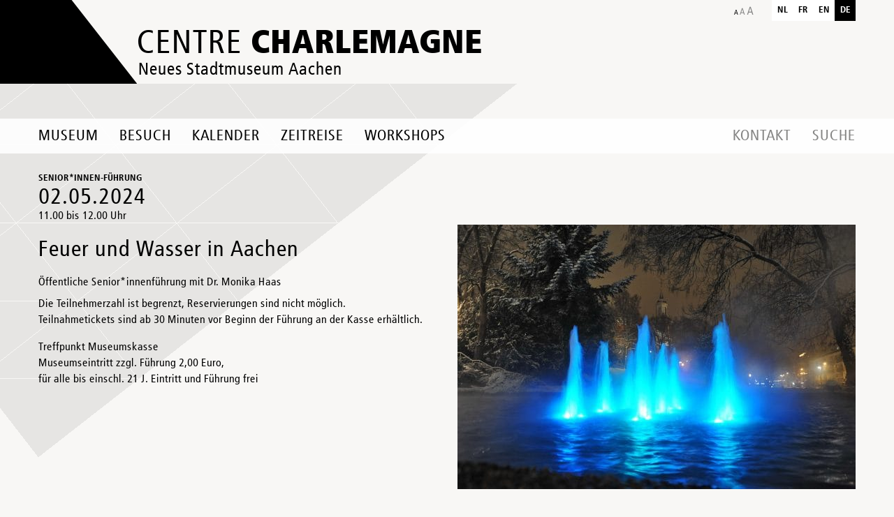

--- FILE ---
content_type: text/html; charset=UTF-8
request_url: https://centre-charlemagne.eu/termin/feuer-und-wasser-in-aachen-3/
body_size: 15465
content:
<!DOCTYPE html>
<!--[if IE 7]>
<html class="ie ie7" lang="de-DE">
<![endif]-->
<!--[if IE 8]>
<html class="ie ie8" lang="de-DE">
<![endif]-->
<!--[if !(IE 7) | !(IE 8) ]><!-->

<html lang="de-DE">
    <!--<![endif]-->
    <head>
        <meta charset="UTF-8">
        <meta name="viewport" content="width=device-width, initial-scale=1, minimum-scale=1, maximum-scale=1">
        <title>Feuer und Wasser in Aachen - Centre Charlemagne</title>
        <link rel="profile" href="http://gmpg.org/xfn/11">
		<style>
body.home #site-header #top-slideshow #slideshow-menu {
	top:150px !important;
	left:30px !important;
}
.page-id-3317 #slide-desc-0 {
	margin-left:5px !important;
	padding-left:15px !important;
}
</style>
        <link rel="pingback" href="https://centre-charlemagne.eu/xmlrpc.php">
        <!--[if lt IE 9]>
        <script src="https://centre-charlemagne.eu/wp-content/themes/route-charlemagne/js/html5.js"></script>
        <![endif]-->
        <link href="https://centre-charlemagne.eu/wp-content/themes/route-charlemagne/css/style.css?v=1.1" rel="stylesheet" type="text/css">
                <link rel='stylesheet' id='tribe-events-views-v2-bootstrap-datepicker-styles-css' href='https://centre-charlemagne.eu/wp-content/plugins/the-events-calendar/vendor/bootstrap-datepicker/css/bootstrap-datepicker.standalone.min.css?ver=6.15.13' type='text/css' media='all' />
<link rel='stylesheet' id='tec-variables-skeleton-css' href='https://centre-charlemagne.eu/wp-content/plugins/the-events-calendar/common/build/css/variables-skeleton.css?ver=6.10.1' type='text/css' media='all' />
<link rel='stylesheet' id='tribe-common-skeleton-style-css' href='https://centre-charlemagne.eu/wp-content/plugins/the-events-calendar/common/build/css/common-skeleton.css?ver=6.10.1' type='text/css' media='all' />
<link rel='stylesheet' id='tribe-tooltipster-css-css' href='https://centre-charlemagne.eu/wp-content/plugins/the-events-calendar/common/vendor/tooltipster/tooltipster.bundle.min.css?ver=6.10.1' type='text/css' media='all' />
<link rel='stylesheet' id='tribe-events-views-v2-skeleton-css' href='https://centre-charlemagne.eu/wp-content/plugins/the-events-calendar/build/css/views-skeleton.css?ver=6.15.13' type='text/css' media='all' />
<meta name='robots' content='index, follow, max-image-preview:large, max-snippet:-1, max-video-preview:-1' />
<link rel="alternate" hreflang="de-de" href="https://centre-charlemagne.eu/termin/feuer-und-wasser-in-aachen-3/" />
<link rel="alternate" hreflang="x-default" href="https://centre-charlemagne.eu/termin/feuer-und-wasser-in-aachen-3/" />

	<!-- This site is optimized with the Yoast SEO plugin v26.6 - https://yoast.com/wordpress/plugins/seo/ -->
	<link rel="canonical" href="https://centre-charlemagne.eu/termin/feuer-und-wasser-in-aachen-3/" />
	<meta property="og:locale" content="de_DE" />
	<meta property="og:type" content="article" />
	<meta property="og:title" content="Feuer und Wasser in Aachen - Centre Charlemagne" />
	<meta property="og:description" content="Öffentliche Senior*innenführung mit Dr. Monika Haas Die Teilnehmerzahl ist begrenzt, Reservierungen sind nicht möglich. Teilnahmetickets sind ab 30 Minuten vor Beginn der Führung an der Kasse erhältlich. Treffpunkt Museumskasse Museumseintritt [&hellip;]" />
	<meta property="og:url" content="https://centre-charlemagne.eu/termin/feuer-und-wasser-in-aachen-3/" />
	<meta property="og:site_name" content="Centre Charlemagne" />
	<meta property="og:image" content="https://centre-charlemagne.eu/wp-content/uploads/2020/03/Heiße-Quelle-Burtscheid-zoomer.jpg" />
	<meta property="og:image:width" content="1920" />
	<meta property="og:image:height" content="1277" />
	<meta property="og:image:type" content="image/jpeg" />
	<meta name="twitter:card" content="summary_large_image" />
	<meta name="twitter:label1" content="Geschätzte Lesezeit" />
	<meta name="twitter:data1" content="1 Minute" />
	<script type="application/ld+json" class="yoast-schema-graph">{"@context":"https://schema.org","@graph":[{"@type":"WebPage","@id":"https://centre-charlemagne.eu/termin/feuer-und-wasser-in-aachen-3/","url":"https://centre-charlemagne.eu/termin/feuer-und-wasser-in-aachen-3/","name":"Feuer und Wasser in Aachen - Centre Charlemagne","isPartOf":{"@id":"https://centre-charlemagne.eu/#website"},"primaryImageOfPage":{"@id":"https://centre-charlemagne.eu/termin/feuer-und-wasser-in-aachen-3/#primaryimage"},"image":{"@id":"https://centre-charlemagne.eu/termin/feuer-und-wasser-in-aachen-3/#primaryimage"},"thumbnailUrl":"https://centre-charlemagne.eu/wp-content/uploads/2020/03/Heiße-Quelle-Burtscheid-zoomer.jpg","datePublished":"2024-04-09T09:56:43+00:00","breadcrumb":{"@id":"https://centre-charlemagne.eu/termin/feuer-und-wasser-in-aachen-3/#breadcrumb"},"inLanguage":"de","potentialAction":[{"@type":"ReadAction","target":["https://centre-charlemagne.eu/termin/feuer-und-wasser-in-aachen-3/"]}]},{"@type":"ImageObject","inLanguage":"de","@id":"https://centre-charlemagne.eu/termin/feuer-und-wasser-in-aachen-3/#primaryimage","url":"https://centre-charlemagne.eu/wp-content/uploads/2020/03/Heiße-Quelle-Burtscheid-zoomer.jpg","contentUrl":"https://centre-charlemagne.eu/wp-content/uploads/2020/03/Heiße-Quelle-Burtscheid-zoomer.jpg","width":1920,"height":1277,"caption":"Die heißen Quellen in Aachen-Burtscheid zählen mit ihren 72 °C zu den heißesten Quellen Mitteleuropas."},{"@type":"BreadcrumbList","@id":"https://centre-charlemagne.eu/termin/feuer-und-wasser-in-aachen-3/#breadcrumb","itemListElement":[{"@type":"ListItem","position":1,"name":"Home","item":"https://centre-charlemagne.eu/"},{"@type":"ListItem","position":2,"name":"Veranstaltungen","item":"https://centre-charlemagne.eu/kalender/"},{"@type":"ListItem","position":3,"name":"Feuer und Wasser in Aachen"}]},{"@type":"WebSite","@id":"https://centre-charlemagne.eu/#website","url":"https://centre-charlemagne.eu/","name":"Centre Charlemagne","description":"Neues Stadtmuseum Aachen","potentialAction":[{"@type":"SearchAction","target":{"@type":"EntryPoint","urlTemplate":"https://centre-charlemagne.eu/?s={search_term_string}"},"query-input":{"@type":"PropertyValueSpecification","valueRequired":true,"valueName":"search_term_string"}}],"inLanguage":"de"},{"@type":"Event","name":"Feuer und Wasser in Aachen","description":"Öffentliche Senior*innenführung mit Dr. Monika Haas Die Teilnehmerzahl ist begrenzt, Reservierungen sind nicht möglich. Teilnahmetickets sind ab 30 Minuten vor Beginn der Führung an der Kasse erhältlich. Treffpunkt Museumskasse Museumseintritt [&hellip;]","image":{"@id":"https://centre-charlemagne.eu/termin/feuer-und-wasser-in-aachen-3/#primaryimage"},"url":"https://centre-charlemagne.eu/termin/feuer-und-wasser-in-aachen-3/","eventAttendanceMode":"https://schema.org/OfflineEventAttendanceMode","eventStatus":"https://schema.org/EventScheduled","startDate":"2024-05-02T11:00:00+02:00","endDate":"2024-05-02T12:00:00+02:00","location":{"@type":"Place","name":"Centre Charlemagne","description":"","url":"https://centre-charlemagne.eu/veranstaltungsort/centre-charlemagne/","address":{"@type":"PostalAddress","streetAddress":"Katschhof 1","addressLocality":"Aachen","postalCode":"52062 ","addressCountry":"Deutschland"},"telephone":"+49 241 432 4994","sameAs":""},"@id":"https://centre-charlemagne.eu/termin/feuer-und-wasser-in-aachen-3/#event","mainEntityOfPage":{"@id":"https://centre-charlemagne.eu/termin/feuer-und-wasser-in-aachen-3/"}}]}</script>
	<!-- / Yoast SEO plugin. -->


<link rel="alternate" type="application/rss+xml" title="Centre Charlemagne &raquo; Feed" href="https://centre-charlemagne.eu/feed/" />
<link rel="alternate" type="text/calendar" title="Centre Charlemagne &raquo; iCal Feed" href="https://centre-charlemagne.eu/kalender_old/?ical=1" />
<link rel="alternate" title="oEmbed (JSON)" type="application/json+oembed" href="https://centre-charlemagne.eu/wp-json/oembed/1.0/embed?url=https%3A%2F%2Fcentre-charlemagne.eu%2Ftermin%2Ffeuer-und-wasser-in-aachen-3%2F" />
<link rel="alternate" title="oEmbed (XML)" type="text/xml+oembed" href="https://centre-charlemagne.eu/wp-json/oembed/1.0/embed?url=https%3A%2F%2Fcentre-charlemagne.eu%2Ftermin%2Ffeuer-und-wasser-in-aachen-3%2F&#038;format=xml" />
<style id='wp-img-auto-sizes-contain-inline-css' type='text/css'>
img:is([sizes=auto i],[sizes^="auto," i]){contain-intrinsic-size:3000px 1500px}
/*# sourceURL=wp-img-auto-sizes-contain-inline-css */
</style>
<style id='wp-emoji-styles-inline-css' type='text/css'>

	img.wp-smiley, img.emoji {
		display: inline !important;
		border: none !important;
		box-shadow: none !important;
		height: 1em !important;
		width: 1em !important;
		margin: 0 0.07em !important;
		vertical-align: -0.1em !important;
		background: none !important;
		padding: 0 !important;
	}
/*# sourceURL=wp-emoji-styles-inline-css */
</style>
<link rel='stylesheet' id='wp-block-library-css' href='https://centre-charlemagne.eu/wp-includes/css/dist/block-library/style.min.css?ver=e6f4df62e86c366dbb380f6ae2b73cf6' type='text/css' media='all' />
<style id='global-styles-inline-css' type='text/css'>
:root{--wp--preset--aspect-ratio--square: 1;--wp--preset--aspect-ratio--4-3: 4/3;--wp--preset--aspect-ratio--3-4: 3/4;--wp--preset--aspect-ratio--3-2: 3/2;--wp--preset--aspect-ratio--2-3: 2/3;--wp--preset--aspect-ratio--16-9: 16/9;--wp--preset--aspect-ratio--9-16: 9/16;--wp--preset--color--black: #000000;--wp--preset--color--cyan-bluish-gray: #abb8c3;--wp--preset--color--white: #ffffff;--wp--preset--color--pale-pink: #f78da7;--wp--preset--color--vivid-red: #cf2e2e;--wp--preset--color--luminous-vivid-orange: #ff6900;--wp--preset--color--luminous-vivid-amber: #fcb900;--wp--preset--color--light-green-cyan: #7bdcb5;--wp--preset--color--vivid-green-cyan: #00d084;--wp--preset--color--pale-cyan-blue: #8ed1fc;--wp--preset--color--vivid-cyan-blue: #0693e3;--wp--preset--color--vivid-purple: #9b51e0;--wp--preset--gradient--vivid-cyan-blue-to-vivid-purple: linear-gradient(135deg,rgb(6,147,227) 0%,rgb(155,81,224) 100%);--wp--preset--gradient--light-green-cyan-to-vivid-green-cyan: linear-gradient(135deg,rgb(122,220,180) 0%,rgb(0,208,130) 100%);--wp--preset--gradient--luminous-vivid-amber-to-luminous-vivid-orange: linear-gradient(135deg,rgb(252,185,0) 0%,rgb(255,105,0) 100%);--wp--preset--gradient--luminous-vivid-orange-to-vivid-red: linear-gradient(135deg,rgb(255,105,0) 0%,rgb(207,46,46) 100%);--wp--preset--gradient--very-light-gray-to-cyan-bluish-gray: linear-gradient(135deg,rgb(238,238,238) 0%,rgb(169,184,195) 100%);--wp--preset--gradient--cool-to-warm-spectrum: linear-gradient(135deg,rgb(74,234,220) 0%,rgb(151,120,209) 20%,rgb(207,42,186) 40%,rgb(238,44,130) 60%,rgb(251,105,98) 80%,rgb(254,248,76) 100%);--wp--preset--gradient--blush-light-purple: linear-gradient(135deg,rgb(255,206,236) 0%,rgb(152,150,240) 100%);--wp--preset--gradient--blush-bordeaux: linear-gradient(135deg,rgb(254,205,165) 0%,rgb(254,45,45) 50%,rgb(107,0,62) 100%);--wp--preset--gradient--luminous-dusk: linear-gradient(135deg,rgb(255,203,112) 0%,rgb(199,81,192) 50%,rgb(65,88,208) 100%);--wp--preset--gradient--pale-ocean: linear-gradient(135deg,rgb(255,245,203) 0%,rgb(182,227,212) 50%,rgb(51,167,181) 100%);--wp--preset--gradient--electric-grass: linear-gradient(135deg,rgb(202,248,128) 0%,rgb(113,206,126) 100%);--wp--preset--gradient--midnight: linear-gradient(135deg,rgb(2,3,129) 0%,rgb(40,116,252) 100%);--wp--preset--font-size--small: 13px;--wp--preset--font-size--medium: 20px;--wp--preset--font-size--large: 36px;--wp--preset--font-size--x-large: 42px;--wp--preset--spacing--20: 0.44rem;--wp--preset--spacing--30: 0.67rem;--wp--preset--spacing--40: 1rem;--wp--preset--spacing--50: 1.5rem;--wp--preset--spacing--60: 2.25rem;--wp--preset--spacing--70: 3.38rem;--wp--preset--spacing--80: 5.06rem;--wp--preset--shadow--natural: 6px 6px 9px rgba(0, 0, 0, 0.2);--wp--preset--shadow--deep: 12px 12px 50px rgba(0, 0, 0, 0.4);--wp--preset--shadow--sharp: 6px 6px 0px rgba(0, 0, 0, 0.2);--wp--preset--shadow--outlined: 6px 6px 0px -3px rgb(255, 255, 255), 6px 6px rgb(0, 0, 0);--wp--preset--shadow--crisp: 6px 6px 0px rgb(0, 0, 0);}:where(.is-layout-flex){gap: 0.5em;}:where(.is-layout-grid){gap: 0.5em;}body .is-layout-flex{display: flex;}.is-layout-flex{flex-wrap: wrap;align-items: center;}.is-layout-flex > :is(*, div){margin: 0;}body .is-layout-grid{display: grid;}.is-layout-grid > :is(*, div){margin: 0;}:where(.wp-block-columns.is-layout-flex){gap: 2em;}:where(.wp-block-columns.is-layout-grid){gap: 2em;}:where(.wp-block-post-template.is-layout-flex){gap: 1.25em;}:where(.wp-block-post-template.is-layout-grid){gap: 1.25em;}.has-black-color{color: var(--wp--preset--color--black) !important;}.has-cyan-bluish-gray-color{color: var(--wp--preset--color--cyan-bluish-gray) !important;}.has-white-color{color: var(--wp--preset--color--white) !important;}.has-pale-pink-color{color: var(--wp--preset--color--pale-pink) !important;}.has-vivid-red-color{color: var(--wp--preset--color--vivid-red) !important;}.has-luminous-vivid-orange-color{color: var(--wp--preset--color--luminous-vivid-orange) !important;}.has-luminous-vivid-amber-color{color: var(--wp--preset--color--luminous-vivid-amber) !important;}.has-light-green-cyan-color{color: var(--wp--preset--color--light-green-cyan) !important;}.has-vivid-green-cyan-color{color: var(--wp--preset--color--vivid-green-cyan) !important;}.has-pale-cyan-blue-color{color: var(--wp--preset--color--pale-cyan-blue) !important;}.has-vivid-cyan-blue-color{color: var(--wp--preset--color--vivid-cyan-blue) !important;}.has-vivid-purple-color{color: var(--wp--preset--color--vivid-purple) !important;}.has-black-background-color{background-color: var(--wp--preset--color--black) !important;}.has-cyan-bluish-gray-background-color{background-color: var(--wp--preset--color--cyan-bluish-gray) !important;}.has-white-background-color{background-color: var(--wp--preset--color--white) !important;}.has-pale-pink-background-color{background-color: var(--wp--preset--color--pale-pink) !important;}.has-vivid-red-background-color{background-color: var(--wp--preset--color--vivid-red) !important;}.has-luminous-vivid-orange-background-color{background-color: var(--wp--preset--color--luminous-vivid-orange) !important;}.has-luminous-vivid-amber-background-color{background-color: var(--wp--preset--color--luminous-vivid-amber) !important;}.has-light-green-cyan-background-color{background-color: var(--wp--preset--color--light-green-cyan) !important;}.has-vivid-green-cyan-background-color{background-color: var(--wp--preset--color--vivid-green-cyan) !important;}.has-pale-cyan-blue-background-color{background-color: var(--wp--preset--color--pale-cyan-blue) !important;}.has-vivid-cyan-blue-background-color{background-color: var(--wp--preset--color--vivid-cyan-blue) !important;}.has-vivid-purple-background-color{background-color: var(--wp--preset--color--vivid-purple) !important;}.has-black-border-color{border-color: var(--wp--preset--color--black) !important;}.has-cyan-bluish-gray-border-color{border-color: var(--wp--preset--color--cyan-bluish-gray) !important;}.has-white-border-color{border-color: var(--wp--preset--color--white) !important;}.has-pale-pink-border-color{border-color: var(--wp--preset--color--pale-pink) !important;}.has-vivid-red-border-color{border-color: var(--wp--preset--color--vivid-red) !important;}.has-luminous-vivid-orange-border-color{border-color: var(--wp--preset--color--luminous-vivid-orange) !important;}.has-luminous-vivid-amber-border-color{border-color: var(--wp--preset--color--luminous-vivid-amber) !important;}.has-light-green-cyan-border-color{border-color: var(--wp--preset--color--light-green-cyan) !important;}.has-vivid-green-cyan-border-color{border-color: var(--wp--preset--color--vivid-green-cyan) !important;}.has-pale-cyan-blue-border-color{border-color: var(--wp--preset--color--pale-cyan-blue) !important;}.has-vivid-cyan-blue-border-color{border-color: var(--wp--preset--color--vivid-cyan-blue) !important;}.has-vivid-purple-border-color{border-color: var(--wp--preset--color--vivid-purple) !important;}.has-vivid-cyan-blue-to-vivid-purple-gradient-background{background: var(--wp--preset--gradient--vivid-cyan-blue-to-vivid-purple) !important;}.has-light-green-cyan-to-vivid-green-cyan-gradient-background{background: var(--wp--preset--gradient--light-green-cyan-to-vivid-green-cyan) !important;}.has-luminous-vivid-amber-to-luminous-vivid-orange-gradient-background{background: var(--wp--preset--gradient--luminous-vivid-amber-to-luminous-vivid-orange) !important;}.has-luminous-vivid-orange-to-vivid-red-gradient-background{background: var(--wp--preset--gradient--luminous-vivid-orange-to-vivid-red) !important;}.has-very-light-gray-to-cyan-bluish-gray-gradient-background{background: var(--wp--preset--gradient--very-light-gray-to-cyan-bluish-gray) !important;}.has-cool-to-warm-spectrum-gradient-background{background: var(--wp--preset--gradient--cool-to-warm-spectrum) !important;}.has-blush-light-purple-gradient-background{background: var(--wp--preset--gradient--blush-light-purple) !important;}.has-blush-bordeaux-gradient-background{background: var(--wp--preset--gradient--blush-bordeaux) !important;}.has-luminous-dusk-gradient-background{background: var(--wp--preset--gradient--luminous-dusk) !important;}.has-pale-ocean-gradient-background{background: var(--wp--preset--gradient--pale-ocean) !important;}.has-electric-grass-gradient-background{background: var(--wp--preset--gradient--electric-grass) !important;}.has-midnight-gradient-background{background: var(--wp--preset--gradient--midnight) !important;}.has-small-font-size{font-size: var(--wp--preset--font-size--small) !important;}.has-medium-font-size{font-size: var(--wp--preset--font-size--medium) !important;}.has-large-font-size{font-size: var(--wp--preset--font-size--large) !important;}.has-x-large-font-size{font-size: var(--wp--preset--font-size--x-large) !important;}
/*# sourceURL=global-styles-inline-css */
</style>

<style id='classic-theme-styles-inline-css' type='text/css'>
/*! This file is auto-generated */
.wp-block-button__link{color:#fff;background-color:#32373c;border-radius:9999px;box-shadow:none;text-decoration:none;padding:calc(.667em + 2px) calc(1.333em + 2px);font-size:1.125em}.wp-block-file__button{background:#32373c;color:#fff;text-decoration:none}
/*# sourceURL=/wp-includes/css/classic-themes.min.css */
</style>
<link rel='stylesheet' id='wpml-legacy-horizontal-list-0-css' href='https://centre-charlemagne.eu/wp-content/plugins/sitepress-multilingual-cms/templates/language-switchers/legacy-list-horizontal/style.min.css?ver=1' type='text/css' media='all' />
<style id='wpml-legacy-horizontal-list-0-inline-css' type='text/css'>
.wpml-ls-statics-shortcode_actions, .wpml-ls-statics-shortcode_actions .wpml-ls-sub-menu, .wpml-ls-statics-shortcode_actions a {border-color:#cdcdcd;}.wpml-ls-statics-shortcode_actions a, .wpml-ls-statics-shortcode_actions .wpml-ls-sub-menu a, .wpml-ls-statics-shortcode_actions .wpml-ls-sub-menu a:link, .wpml-ls-statics-shortcode_actions li:not(.wpml-ls-current-language) .wpml-ls-link, .wpml-ls-statics-shortcode_actions li:not(.wpml-ls-current-language) .wpml-ls-link:link {color:#444444;background-color:#ffffff;}.wpml-ls-statics-shortcode_actions .wpml-ls-sub-menu a:hover,.wpml-ls-statics-shortcode_actions .wpml-ls-sub-menu a:focus, .wpml-ls-statics-shortcode_actions .wpml-ls-sub-menu a:link:hover, .wpml-ls-statics-shortcode_actions .wpml-ls-sub-menu a:link:focus {color:#000000;background-color:#eeeeee;}.wpml-ls-statics-shortcode_actions .wpml-ls-current-language > a {color:#444444;background-color:#ffffff;}.wpml-ls-statics-shortcode_actions .wpml-ls-current-language:hover>a, .wpml-ls-statics-shortcode_actions .wpml-ls-current-language>a:focus {color:#000000;background-color:#eeeeee;}
/*# sourceURL=wpml-legacy-horizontal-list-0-inline-css */
</style>
<script type="text/javascript" src="https://centre-charlemagne.eu/wp-content/themes/route-charlemagne/js/jquery-1.10.2.min.js?ver=1.10.2" id="jquery-js"></script>
<script type="text/javascript" src="https://centre-charlemagne.eu/wp-content/plugins/the-events-calendar/common/build/js/tribe-common.js?ver=9c44e11f3503a33e9540" id="tribe-common-js"></script>
<script type="text/javascript" src="https://centre-charlemagne.eu/wp-content/plugins/the-events-calendar/build/js/views/breakpoints.js?ver=4208de2df2852e0b91ec" id="tribe-events-views-v2-breakpoints-js"></script>
<script type="text/javascript" src="https://centre-charlemagne.eu/wp-content/themes/route-charlemagne/js/jquery-ui.min.js?ver=1.11.4" id="jquery-ui-js"></script>
<script type="text/javascript" src="https://centre-charlemagne.eu/wp-content/themes/route-charlemagne/js/imagesloaded.pkgd.min.js?ver=3.1.4" id="imagesload-js"></script>
<link rel="https://api.w.org/" href="https://centre-charlemagne.eu/wp-json/" /><link rel="alternate" title="JSON" type="application/json" href="https://centre-charlemagne.eu/wp-json/wp/v2/tribe_events/11448" /><link rel='shortlink' href='https://centre-charlemagne.eu/?p=11448' />
<meta name="generator" content="WPML ver:4.8.6 stt:39,1,4,3;" />
<meta name="tec-api-version" content="v1"><meta name="tec-api-origin" content="https://centre-charlemagne.eu"><link rel="alternate" href="https://centre-charlemagne.eu/wp-json/tribe/events/v1/events/11448" /><link rel="icon" href="https://centre-charlemagne.eu/wp-content/uploads/2025/01/cropped-web-app-manifest-512x512-1-32x32.png" sizes="32x32" />
<link rel="icon" href="https://centre-charlemagne.eu/wp-content/uploads/2025/01/cropped-web-app-manifest-512x512-1-192x192.png" sizes="192x192" />
<link rel="apple-touch-icon" href="https://centre-charlemagne.eu/wp-content/uploads/2025/01/cropped-web-app-manifest-512x512-1-180x180.png" />
<meta name="msapplication-TileImage" content="https://centre-charlemagne.eu/wp-content/uploads/2025/01/cropped-web-app-manifest-512x512-1-270x270.png" />
        <!-- Copyright (c) 2000-2014 etracker GmbH. All rights reserved. -->
        <!-- This material may not be reproduced, displayed, modified or distributed -->
        <!-- without the express prior written permission of the copyright holder. -->
        <!-- etracker tracklet 4.0 -->
        <script type="text/javascript">
            //var et_pagename = "";
            //var et_areas = "";
            //var et_url = "";
            //var et_target = "";
            //var et_ilevel = 0;
            //var et_tval = "";
            //var et_cust = 0;
            //var et_tonr = "";
            //var et_tsale = 0;
            //var et_basket = "";
            //var et_lpage = "";
            //var et_trig = "";
            //var et_sub = "";
            //var et_se = "";
            //var et_tag = "";
        </script>
        <script id="_etLoader" type="text/javascript" charset="UTF-8" data-secure-code="u3g5Qs" src="//static.etracker.com/code/e.js"></script>
        <noscript><link rel="stylesheet" media="all" href="//www.etracker.de/cnt_css.php?et=u3g5Qs&amp;v=4.0&amp;java=n&amp;et_easy=0&amp;et_pagename=&amp;et_areas=&amp;et_ilevel=0&amp;et_target=,0,0,0&amp;et_lpage=0&amp;et_trig=0&amp;et_se=0&amp;et_cust=0&amp;et_basket=&amp;et_url=&amp;et_tag=&amp;et_sub=&amp;et_organisation=&amp;et_demographic=" /></noscript>
        <!-- etracker tracklet 4.0 end -->
    </head>
        <body class="wp-singular tribe_events-template-default single single-tribe_events postid-11448 wp-theme-route-charlemagne size-normal tribe-events-page-template tribe-no-js tribe-filter-live chrome events-single tribe-events-style-skeleton">
        <div id="site">
            <header id="site-header">
                <div id="header-top">
                    <div class="container">
                        <a href="https://centre-charlemagne.eu/" rel="home" id="logo">
                            <span class="title">Centre <strong>Charlemagne</strong></span>
                            <span class="desc">Neues Stadtmuseum Aachen</span>
                        </a>
                        <a href="javascript:void(0);" id="text-size"></a>
                        <ul id="lang-menu"><li><a class="flag nl" href="https://centre-charlemagne.eu/?lang=nl">nl</a></li><li><a class="flag fr" href="https://centre-charlemagne.eu/?lang=fr">fr</a></li><li><a class="flag en" href="https://centre-charlemagne.eu/?lang=en">en</a></li><li><span class="flag de">de</span></li></ul>                        <!-- LANG FAKE 
                        <ul id="lang-menu">
                            <li><span class="flag de">de</span></li>
                            <li>
                                <a class="flag en" href="javascript:void(0);">en</a>
                                <div class="cont gb">Website soon available in English</div>
                            </li>
                            <li>
                                <a class="flag fr" href="javascript:void(0);">fr</a>
                                <div class="cont fr">Site bientôt disponible en Français</div>
                            </li>
                            <li>
                                <a class="flag nl" href="javascript:void(0);">nl</a>
                                <div class="cont nl">Website binnenkort beschikbaar in het Nederlands</div>
                            </li>
                        </ul>-->

                    </div>
                    <nav id="navigation" class="">
                        <div class="container">
                            <a id="toggle-navigation" class="visible-phone">Navigation</a>
                            <a id="home-btn" href="https://centre-charlemagne.eu/" rel="home" class="hidden-phone"></a>
                            
                            <div id="main-menu" class="menu-main-menu-de-container"><ul id="menu-main-menu-de" class="menu"><li id="menu-item-7323" class="dropdown-3 menu-item menu-item-type-post_type menu-item-object-page menu-item-has-children menu-item-7323"><a href="https://centre-charlemagne.eu/museum/">Museum</a>
<ul class="sub-menu">
	<li id="menu-item-592" class="menu-item menu-item-type-post_type menu-item-object-page menu-item-592"><a href="https://centre-charlemagne.eu/museum/dauerausstellung/">Dauerausstellung</a></li>
	<li id="menu-item-590" class="exhibition_parent menu-item menu-item-type-post_type menu-item-object-page menu-item-590"><a href="https://centre-charlemagne.eu/museum/aktuelle-ausstellung/">Aktuelle Ausstellung</a></li>
	<li id="menu-item-7330" class="menu-item menu-item-type-post_type menu-item-object-page menu-item-7330"><a href="https://centre-charlemagne.eu/kommende-ausstellungen/">Kommende Ausstellungen</a></li>
	<li id="menu-item-591" class="menu-item menu-item-type-post_type menu-item-object-page menu-item-591"><a href="https://centre-charlemagne.eu/museum/architektur/">Architektur</a></li>
	<li id="menu-item-4060" class="submenulastitem menu-item menu-item-type-post_type menu-item-object-page menu-item-4060"><a href="https://centre-charlemagne.eu/bildung-und-vermittlung/">Bildung und Vermittlung</a></li>
	<li id="menu-item-838" class="menu-item menu-item-type-post_type menu-item-object-page menu-item-838"><a href="https://centre-charlemagne.eu/museum/karl-der-grosse-und-aachen/">Route Charlemagne</a></li>
	<li id="menu-item-365" class="presse_parent menu-item menu-item-type-post_type menu-item-object-page menu-item-365"><a href="https://centre-charlemagne.eu/museum/presse-und-medien/">Presse &amp; Medien</a></li>
</ul>
</li>
<li id="menu-item-42" class="menu-item menu-item-type-post_type menu-item-object-page menu-item-has-children menu-item-42"><a href="https://centre-charlemagne.eu/besuch/rundgang/">Besuch</a>
<ul class="sub-menu">
	<li id="menu-item-40" class="menu-item menu-item-type-post_type menu-item-object-page menu-item-40"><a href="https://centre-charlemagne.eu/besuch/anfahrt/">Anfahrt</a></li>
	<li id="menu-item-43" class="menu-item menu-item-type-post_type menu-item-object-page menu-item-43"><a href="https://centre-charlemagne.eu/besuch/offnungszeiten-und-eintrittspreise/">Öffnungszeiten und Eintrittspreise</a></li>
	<li id="menu-item-1190" class="menu-item menu-item-type-post_type menu-item-object-page menu-item-1190"><a href="https://centre-charlemagne.eu/besuch/der-ausstellung/">In der Ausstellung</a></li>
	<li id="menu-item-41" class="menu-item menu-item-type-post_type menu-item-object-page menu-item-41"><a href="https://centre-charlemagne.eu/besuch/barrierefreiheit/">Barrierefreiheit</a></li>
	<li id="menu-item-593" class="menu-item menu-item-type-post_type menu-item-object-page menu-item-593"><a href="https://centre-charlemagne.eu/besuch/dos-und-donts/">Dos &#038; don’ts</a></li>
</ul>
</li>
<li id="menu-item-6638" class="menu-item menu-item-type-custom menu-item-object-custom menu-item-6638"><a href="/kalender">Kalender</a></li>
<li id="menu-item-1191" class="dropdown-spe menu-item menu-item-type-post_type menu-item-object-page menu-item-1191"><a href="https://centre-charlemagne.eu/zeitreise/">Zeitreise</a></li>
<li id="menu-item-1076" class="menu-item menu-item-type-custom menu-item-object-custom menu-item-1076"><a href="http://centre-charlemagne.eu/die-kalender">Workshops</a></li>
</ul></div>                            <div id="right-menu">
                                <div id="top-menu" class="menu-top-menu-de-container"><ul id="menu-top-menu-de" class="menu"><li id="menu-item-71" class="menu-item menu-item-type-post_type menu-item-object-page menu-item-71"><a href="https://centre-charlemagne.eu/kontakt/">Kontakt</a></li>
<li id="menu-item-74" class="search-btn menu-item menu-item-type-custom menu-item-object-custom menu-item-74"><a href="#">Suche</a></li>
</ul></div>
<div id="recherche" data-default="Suchbegriff" >
    <form action="https://centre-charlemagne.eu" id="searchform" method="get">
        <input type="text" id="s" name="s" value="Suchbegriff" />
        <a href="javascript:void(0);" id="search-submit"><span>Suche</span></a>
        <div id="cont-search-close"><a href="javascript:void(0);" title="Schließen" id="search-close"><span></span></a></div>
    <input type='hidden' name='lang' value='de' /></form>
</div>                            </div>
                            <div class="clear"></div>
                        </div>
                        <div id="zeitreise-gif" class="sub-menu"><img src="https://centre-charlemagne.eu/wp-content/themes/route-charlemagne/images/step-ws/zeitreise.gif" /></div>
                    </nav>
                </div>
                            </header>
            <div id="main" class="site-main"><section id="tribe-events-pg-template" class="tribe-events-pg-template"><!-- heure_start 
string(5) "11:00"

 --> 
<!-- heure_end 
string(5) "12:00"

 --> 
<div id="content" class="site-content page page-evenement" role="main">
    <div class="container">
        <div class="row">
            <div class="span12">
                <p class="back-link"><a href="https://centre-charlemagne.eu/die-kalender/">Kalender</a></p>
                <span class="cat">Senior*innen-Führung</span>
                <span class="date">02.05.2024</span>
                <span class="hour">
                11.00 bis 12.00&nbsp;Uhr                </span>
            </div>
        </div>
        <div class="row">
            <div class="span12 entry xx">
                <a href="https://centre-charlemagne.eu/wp-content/uploads/2020/03/Heiße-Quelle-Burtscheid-zoomer-1170x778.jpg" rel="lightbox" class="wp-caption alignright"><img src="https://centre-charlemagne.eu/wp-content/uploads/2020/03/Heiße-Quelle-Burtscheid-zoomer-570x379.jpg" /></a>                <h1>Feuer und Wasser in Aachen</h1>
                                <p>Öffentliche Senior*innenführung mit Dr. Monika Haas</p>
<div id="GroupWiseSection_1692092733000_Barbara.Jacobs@mail.aachen.de_7D6C11A017D40000A8727A7838643532_" class="GroupWiseMessageBody active">
<div>Die Teilnehmerzahl ist begrenzt, Reservierungen sind nicht möglich.<br />
Teilnahmetickets sind ab 30 Minuten vor Beginn der Führung an der Kasse erhältlich.</p>
<div></div>
<div>Treffpunkt Museumskasse<br />
Museumseintritt zzgl. Führung 2,00 Euro,<br />
für alle bis einschl. 21 J. Eintritt und Führung frei</div>
</div>
</div>
<p>&nbsp;</p>
            </div>
        </div>
        <hr>

    </div>
</div><div class="tribe-events-after-html"></div>
<!--
This calendar is powered by The Events Calendar.
http://evnt.is/18wn
-->
</section>        </div><!-- #main -->
        <footer id="site-footer" role="contentinfo">
            <div class="container">
                <div class="row">
                    <nav id="footer-menu" class="menu-footer-menu-de-container"><ul id="menu-footer-menu-de" class="menu"><li id="menu-item-115" class="menu-item menu-item-type-post_type menu-item-object-page menu-item-115"><a href="https://centre-charlemagne.eu/impressum/">Impressum</a></li>
<li id="menu-item-6630" class="menu-item menu-item-type-post_type menu-item-object-page menu-item-6630"><a href="https://centre-charlemagne.eu/datenschutz/">Datenschutz</a></li>
</ul></nav>                </div>
                            </div>
        </footer><!-- #colophon -->
        <div id="fixed-footer" class="showoverflow hidden-phone">
  <div class="container">
    <div class="anderemuseen">
      <div class="anderemuseenheader">+ Museen in Aachen</div>
      <div class="anderemuseencontent" style="display: none;">
        <ul class="row">
          <li class="span3 museumelement">
            <a class="museumimage" target="_blank" href="http://www.izm.de/" name="Internationales Zeitungsmuseum" title="Internationales Zeitungsmuseum" btattached="true">
              <img alt="Zeitungsmuseum" src="https://centre-charlemagne.eu/wp-content/themes/route-charlemagne/images/footer/izm.jpg">
            </a>
            <div class="museumtitle">
              <a href="http://www.izm.de/" name="Internationales Zeitungsmuseum" title="Internationales Zeitungsmuseum" target="_blank" btattached="true">Zeitungsmuseum</a>
            </div>
            <div class="museumbeschreibung">Medienmuseum, Wechselausstellungen und eine Sammlung von 200.000 Zeitungen und Druckwerken in nahezu allen Sprachen.</div>
          </li>
          <li class="span3 museumelement">
            <a class="museumimage" target="_blank" href='http://www.couven-museum.de/' btattached="true">
              <img alt="Couven-Museum" src="https://centre-charlemagne.eu/wp-content/themes/route-charlemagne/images/footer/couvenmuseum.jpg">
            </a>
            <div class="museumtitle">
              <a href='http://www.couven-museum.de/' name="Couven-Museum" title="Couven-Museum" target="_blank" btattached="true">Couven-Museum</a>
            </div>
            <div class="museumbeschreibung">Das bekannteste Wohnzimmer Aachens, mit anschaulichen Einblicken in die Wohnkultur des 18. und frühen 19. Jahrhunderts.</div>
          </li>
          <li class="span3 museumelement">
            <a class="museumimage" target="_blank" href="http://www.route-charlemagne.eu/Stationen/Dom/index.html" btattached="true">
              <img alt="Dom &amp; Domschatzkammer" src="https://centre-charlemagne.eu/wp-content/themes/route-charlemagne/images/footer/dom_und_domschatzkammer.jpg">
            </a>
            <div class="museumtitle"><a href="http://www.route-charlemagne.eu/Stationen/Dom/index.html" name="Dom &amp; Domschatzkammer" title="Dom &amp; Domschatzkammer" target="_blank" btattached="true">Dom &amp; Domschatzkammer</a></div>
            <div class="museumbeschreibung">UNESCO-Weltkulturerbe mit herausragender künstlerischer Ausstattung: Karlsschrein, aufwändigen Mosaiken, einer goldenen Altartafel.</div>
          </li>
          <li class="span3 museumelement">
            <a class="museumimage" target="_blank" href="http://www.route-charlemagne.eu/Stationen/Rathaus/index.html" btattached="true">
              <img alt="Rathaus" src="https://centre-charlemagne.eu/wp-content/themes/route-charlemagne/images/footer/rathaus.jpg">
            </a>
            <div class="museumtitle">
              <a href="http://www.route-charlemagne.eu/Stationen/Rathaus/index.html" name="Rathaus" title="Rathaus" target="_blank" btattached="true">Rathaus</a>
            </div>
            <div class="museumbeschreibung">Die größten Historienbilder der Romantik, originalgetreue Kopien des Säbels Karls des Großen, einer karolingischen Handschrift, der Reichskrone.</div>
          </li>
          <li class="span3 museumelement">
            <a class="museumimage" target="_blank" href="http://www.suermondt-ludwig-museum.de/" btattached="true">
              <img alt="Suermondt-Ludwig-Museum" src="https://centre-charlemagne.eu/wp-content/themes/route-charlemagne/images/footer/suermondtludwig.jpg">
            </a>
            <div class="museumtitle">
              <a href="http://www.suermondt-ludwig-museum.de/" name="Suermondt-Ludwig-Museum" title="Suermondt-Ludwig-Museum" target="_blank" btattached="true">Suermondt-Ludwig-Museum</a>
            </div>
            <div class="museumbeschreibung">Kunst von der Gegenwart bis in die Antike, mit hervorragenden Gemälden und Skulpturen des Spätmittelalters sowie der Malerei des 17. Jhs.</div>
          </li>
          <li class="span3 museumelement">
            <a class="museumimage" target="_blank" href="http://www.ludwigforum.de/" btattached="true">
              <img alt="Ludwig Forum für Internationale Kunst" src="https://centre-charlemagne.eu/wp-content/themes/route-charlemagne/images/footer/ludwigforum_2.jpg">
            </a>
            <div class="museumtitle">
              <a href="http://www.ludwigforum.de/" name="Ludwig Forum für Internationale Kunst" title="Ludwig Forum für Internationale Kunst" target="_blank" btattached="true">Ludwig Forum für Internationale Kunst</a>
            </div>
            <div class="museumbeschreibung">Schauplatz für zeitgenössische Künstler und Kunstwerke, Begegnungsstätte darstellender und bildender Kunst, Bestände der Sammlung Ludwig.</div>
          </li>
          <li class="span3 museumelement">
            <a class="museumimage" target="_blank" href="http://www.zollmuseum-friedrichs.de/" btattached="true">
              <img alt="Zollmuseum Friedrichs" src="https://centre-charlemagne.eu/wp-content/themes/route-charlemagne/images/footer/zollmuseum.jpg">
            </a>
            <div class="museumtitle">
              <a href="http://www.zollmuseum-friedrichs.de/" name="Zollmuseum Friedrichs" title="Zollmuseum Friedrichs" target="_blank" btattached="true">Zollmuseum Friedrichs</a>
            </div>
            <div class="museumbeschreibung">Lebendiges Zentrum zur Erinnerung der Grenzgeschichte und -geschichten, mit verbotenen Souvenirs und Schwarzbrennerei.</div>
          </li>
          <li class="span3 museumelement currentmuseum">
            <a class="museumimage" target="_blank" href="https://centre-charlemagne.eu" btattached="true">
              <img alt="Centre Charlemagne" src="https://centre-charlemagne.eu/wp-content/themes/route-charlemagne/images/footer/centrecharlemagne.jpg">
            </a>
            <div class="museumtitle">
              <a href="https://centre-charlemagne.eu" name="Centre Charlemagne" title="Centre Charlemagne" target="_blank" btattached="true">Centre Charlemagne</a>
            </div>
            <div class="museumbeschreibung">Eröffnung 2014 – Lebendige Geschichte von den Karolingern bis heute. Ausgangspunkt der Route Charlemagne am historischen Katschhof.</div>
          </li>
        </ul>
      </div>
    </div><!-- anderemuseen end -->
    <div class="touristeninfo">
      <div class="touristeninfoheader">
        <div class="touristeninfoheaderTitle" style="float:left">+ aachen tourist service e.v.</div>
        <div class="closeMuseenBtn" style="display: none;">Info einklappen</div>
      </div>
      <!-- 
      <div class='touristeninfoheader'> + aachen tourist service e.v. <div style="visibility: hidden;" class="closeMuseenBtn">+ Museen in Aachen einklappen</div></div>
      -->
      <div class="touristeninfocontent" style="display: none;">
        <!-- Tourist image -->
        <div class="row">
          <div class="imagecontainer span12">
            <img alt="" src="/wp-content/themes/museen-PARENT-theme/images/fixed_footer_header.png">
          </div>
        </div>
        <div class="row">
          <div class="imagecontainer span45">
            <div class="touristinfosubline">
              <p>Entdecken Sie die Vielfalt Aachens − und genießen Sie die Stadt des Wassers und der Pferde, bekannt durch Karl den Großen und berühmt für ihre Printen. Die 2000 Jahre alte Kaiserstadt präsentiert sich als weltoffene Großstadt mit historischem Flair.</p>
            </div>
            <div class="touristinfodescription">
              <p>Stolz blicken die Aachener auf ihre Geschichte als römische Bäderstadt und Kaiserresidenz Karls des Großen zurück. Der Dom, 1978 zum ersten UNESCO Weltkulturerbe in Deutschland ernannt, und das Rathaus bilden den Mittelpunkt der Stadt. In den Gassen der Altstadt erzählen viele historische Gebäude von der lebhaften Geschichte der Stadt, und doch ist die Zeit nicht stehen geblieben.</p>
            </div>
          </div>
          <!-- Tourist Beschreibung -->
          <div class="descriptcontainer span45">

            <div class="touristinfodescription">
              <p>An der „Eliteuni“ RWTH Aachen und den anderen Hochschulen sind rund 40.000 Studenten eingeschrieben. Das junge Leben pulsiert vor allem im Pontviertel, dem beliebten Ausgehviertel mit seinen zahlreichen Cafés, Kneipen und Restaurants. Doch auch in den Gassen und auf den Plätzen der Altstadt ist immer viel los. Rund um Dom und Rathaus laden zahlreiche Einzelhändler ebenso wie Filialen namhafter Häuser zum Bummeln ein.</p>
              <p>Quelle allen Ruhms ist das Wasser: Die Heilkraft der heißen Thermalquellen war ausschlaggebend dafür, dass Kaiser Karl Aachen zu seiner Lieblingsresidenz machte. Die Badetradition wird heute durch die Carolus Thermen Bad Aachen weitergeführt.</p>
              <p>Wer sich lieber in der Natur entspannt, hat dafür zahlreiche Möglichkeiten, etwa im nahe gelegenen Nationalpark Eifel. Zudem locken mehrere Theater und Museen mit einem vielschichtigen Angebot.</p>
            </div>
          </div>
          <!-- Tourist Links -->
          <div class="linkcontainer span3">
            <div class="touristinfolinks">
              <div class="tourist-links-title" title="Nützliche Links">Nützliche Links</div>
              <a class="hotels" href="http://www.aachen.de/DE/tourismus_stadtinfo/130_onlinebuchen/index.asp" target="_blank" title="Hotels in Aachen" btattached="true">Hotels in Aachen</a>
              <a class="poi" href="http://www.aachen.de/DE/tourismus_stadtinfo/170_sehenswuerdigkeiten/index.html" target="_blank" title="Sehenswürdigkeiten in Aachen" btattached="true">Sehenswürdigkeiten in Aachen</a>
              <a class="information" href="http://www.aachen-tourist.de/" target="_blank" btattached="true">Mehr Informationen</a>
            </div>
          </div>
        </div>
        <div class="closeTouristBtn" style="display: none;">Info einklappen</div>
      </div>
    </div>
  </div> <!-- footer-wrapper end -->
</div>
<script>
  jQuery(document).ready(function($) {

    // Andere Museen-Slider
    var anderemuseenheight = $(".anderemuseencontent").height();
    var anderemuseenopened = false;

    var touristeninfoheight = $(".touristeninfocontent").height();
    var touristeninfoopened = false;

    $(".closeMuseenBtn").css({'display': 'none'});
    $(".closeTouristBtn").css({'display': 'none'});

    $(".anderemuseenheader").click(function() {
      if (anderemuseenopened) {
        $(".anderemuseencontent").slideUp();
        $(".anderemuseenheader").html("+ Museen in Aachen");
        $(".closeMuseenBtn").css({'display': 'none'});

      } else {
        if (touristeninfoopened) {
          $(".touristeninfocontent").slideUp();
          $(".anderemuseenheader").html("+ Museen in Aachen");
          $(".touristeninfoheaderTitle").html("+ aachen tourist service e.v.");
          $(".closeTouristBtn").css({'display': 'none'});
          touristeninfoopened = false;

        }
        $(".anderemuseencontent").slideDown();
        $(".anderemuseenheader").html("&ndash; Museen in Aachen");
        $(".closeMuseenBtn").css({'display': 'block'});
        $(".closeTouristBtn").css({'display': 'none'});
      }
      //$(".anderemuseencontent").slideToggle("slow");
      $(".anderemuseenheader .close").toggle();
      anderemuseenopened = anderemuseenopened ? false : true;
    });


    $(".closeMuseenBtn").click(function(evt) {
      evt.stopPropagation();

      $(".anderemuseencontent").slideUp();
      $(".anderemuseenheader").html("+ Museen in Aachen");
      $(".closeMuseenBtn").css({'display': 'none'});

      anderemuseenopened = false;
    });


    // Touristen Info-Slider
    $(".touristeninfoheader").click(function() {

      if (touristeninfoopened) {
        $(".touristeninfocontent").slideUp();
        $(".touristeninfoheaderTitle").html("+ aachen tourist service e.v.");
        $(".closeMuseenBtn").css({'display': 'none'});
        $(".closeTouristBtn").css({'display': 'none'});
      } else {
        if (anderemuseenopened) {
          $(".anderemuseencontent").slideUp();
          $(".touristeninfoheaderTitle").html("+ aachen tourist service e.v.");
          $(".anderemuseenheader").html("+ Museen in Aachen");
          anderemuseenopened = false;
          $(".closeMuseenBtn").css({'display': 'none'});
          $(".closeTouristBtn").css({'display': 'none'});
        }
        $(".touristeninfocontent").slideDown(400, function() {
          $(".closeTouristBtn").css({'display': 'block'});
        });

        $(".touristeninfoheaderTitle").html("&ndash; aachen tourist service e.v.");

      }
      $(".touristeninfoheader .close").toggle();
      touristeninfoopened = touristeninfoopened ? false : true;
    });

    $(".closeTouristBtn").click(function(evt) {
      evt.stopPropagation();

      $(".touristeninfocontent").slideUp();
      $(".touristeninfoheaderTitle").html("+ aachen tourist service e.v.");
      $(".closeTouristBtn").css({'display': 'none'});

      touristeninfoopened = false;
    });
  });
</script>
    </div><!-- #site -->
    <script type="speculationrules">
{"prefetch":[{"source":"document","where":{"and":[{"href_matches":"/*"},{"not":{"href_matches":["/wp-*.php","/wp-admin/*","/wp-content/uploads/*","/wp-content/*","/wp-content/plugins/*","/wp-content/themes/route-charlemagne/*","/*\\?(.+)"]}},{"not":{"selector_matches":"a[rel~=\"nofollow\"]"}},{"not":{"selector_matches":".no-prefetch, .no-prefetch a"}}]},"eagerness":"conservative"}]}
</script>
<!-- Matomo --><script>
(function () {
function initTracking() {
var _paq = window._paq = window._paq || [];
if (!window._paq.find || !window._paq.find(function (m) { return m[0] === "disableCookies"; })) {
	window._paq.push(["disableCookies"]);
}_paq.push(['trackPageView']);_paq.push(['enableLinkTracking']);_paq.push(['alwaysUseSendBeacon']);_paq.push(['setTrackerUrl', "\/\/centre-charlemagne.eu\/wp-content\/plugins\/matomo\/app\/matomo.php"]);_paq.push(['setSiteId', '1']);var d=document, g=d.createElement('script'), s=d.getElementsByTagName('script')[0];
g.type='text/javascript'; g.async=true; g.src="\/\/centre-charlemagne.eu\/wp-content\/uploads\/matomo\/matomo.js"; s.parentNode.insertBefore(g,s);
}
if (document.prerendering) {
	document.addEventListener('prerenderingchange', initTracking, {once: true});
} else {
	initTracking();
}
})();
</script>
<!-- End Matomo Code -->		<script>
		( function ( body ) {
			'use strict';
			body.className = body.className.replace( /\btribe-no-js\b/, 'tribe-js' );
		} )( document.body );
		</script>
		<script> /* <![CDATA[ */var tribe_l10n_datatables = {"aria":{"sort_ascending":": activate to sort column ascending","sort_descending":": activate to sort column descending"},"length_menu":"Show _MENU_ entries","empty_table":"No data available in table","info":"Showing _START_ to _END_ of _TOTAL_ entries","info_empty":"Showing 0 to 0 of 0 entries","info_filtered":"(filtered from _MAX_ total entries)","zero_records":"No matching records found","search":"Search:","all_selected_text":"All items on this page were selected. ","select_all_link":"Select all pages","clear_selection":"Clear Selection.","pagination":{"all":"All","next":"Next","previous":"Previous"},"select":{"rows":{"0":"","_":": Selected %d rows","1":": Selected 1 row"}},"datepicker":{"dayNames":["Sonntag","Montag","Dienstag","Mittwoch","Donnerstag","Freitag","Samstag"],"dayNamesShort":["So.","Mo.","Di.","Mi.","Do.","Fr.","Sa."],"dayNamesMin":["S","M","D","M","D","F","S"],"monthNames":["Januar","Februar","M\u00e4rz","April","Mai","Juni","Juli","August","September","Oktober","November","Dezember"],"monthNamesShort":["Januar","Februar","M\u00e4rz","April","Mai","Juni","Juli","August","September","Oktober","November","Dezember"],"monthNamesMin":["Jan.","Feb.","M\u00e4rz","Apr.","Mai","Juni","Juli","Aug.","Sep.","Okt.","Nov.","Dez."],"nextText":"Next","prevText":"Prev","currentText":"Today","closeText":"Done","today":"Today","clear":"Clear"}};/* ]]> */ </script><script type="text/javascript" src="https://centre-charlemagne.eu/wp-content/plugins/the-events-calendar/vendor/bootstrap-datepicker/js/bootstrap-datepicker.min.js?ver=6.15.13" id="tribe-events-views-v2-bootstrap-datepicker-js"></script>
<script type="text/javascript" src="https://centre-charlemagne.eu/wp-content/plugins/the-events-calendar/build/js/views/viewport.js?ver=3e90f3ec254086a30629" id="tribe-events-views-v2-viewport-js"></script>
<script type="text/javascript" src="https://centre-charlemagne.eu/wp-content/plugins/the-events-calendar/build/js/views/accordion.js?ver=b0cf88d89b3e05e7d2ef" id="tribe-events-views-v2-accordion-js"></script>
<script type="text/javascript" src="https://centre-charlemagne.eu/wp-content/plugins/the-events-calendar/build/js/views/view-selector.js?ver=a8aa8890141fbcc3162a" id="tribe-events-views-v2-view-selector-js"></script>
<script type="text/javascript" src="https://centre-charlemagne.eu/wp-content/plugins/the-events-calendar/build/js/views/ical-links.js?ver=0dadaa0667a03645aee4" id="tribe-events-views-v2-ical-links-js"></script>
<script type="text/javascript" src="https://centre-charlemagne.eu/wp-content/plugins/the-events-calendar/build/js/views/navigation-scroll.js?ver=eba0057e0fd877f08e9d" id="tribe-events-views-v2-navigation-scroll-js"></script>
<script type="text/javascript" src="https://centre-charlemagne.eu/wp-content/plugins/the-events-calendar/build/js/views/multiday-events.js?ver=780fd76b5b819e3a6ece" id="tribe-events-views-v2-multiday-events-js"></script>
<script type="text/javascript" src="https://centre-charlemagne.eu/wp-content/plugins/the-events-calendar/build/js/views/month-mobile-events.js?ver=cee03bfee0063abbd5b8" id="tribe-events-views-v2-month-mobile-events-js"></script>
<script type="text/javascript" src="https://centre-charlemagne.eu/wp-content/plugins/the-events-calendar/build/js/views/month-grid.js?ver=b5773d96c9ff699a45dd" id="tribe-events-views-v2-month-grid-js"></script>
<script type="text/javascript" src="https://centre-charlemagne.eu/wp-content/plugins/the-events-calendar/common/vendor/tooltipster/tooltipster.bundle.min.js?ver=6.10.1" id="tribe-tooltipster-js"></script>
<script type="text/javascript" src="https://centre-charlemagne.eu/wp-content/plugins/the-events-calendar/build/js/views/tooltip.js?ver=82f9d4de83ed0352be8e" id="tribe-events-views-v2-tooltip-js"></script>
<script type="text/javascript" src="https://centre-charlemagne.eu/wp-content/plugins/the-events-calendar/build/js/views/events-bar.js?ver=3825b4a45b5c6f3f04b9" id="tribe-events-views-v2-events-bar-js"></script>
<script type="text/javascript" src="https://centre-charlemagne.eu/wp-content/plugins/the-events-calendar/build/js/views/events-bar-inputs.js?ver=e3710df171bb081761bd" id="tribe-events-views-v2-events-bar-inputs-js"></script>
<script type="text/javascript" src="https://centre-charlemagne.eu/wp-content/plugins/the-events-calendar/build/js/views/datepicker.js?ver=4fd11aac95dc95d3b90a" id="tribe-events-views-v2-datepicker-js"></script>
<script type="text/javascript" src="https://centre-charlemagne.eu/wp-content/plugins/the-events-calendar/common/build/js/user-agent.js?ver=da75d0bdea6dde3898df" id="tec-user-agent-js"></script>
<script type="text/javascript" id="rocket-browser-checker-js-after">
/* <![CDATA[ */
"use strict";var _createClass=function(){function defineProperties(target,props){for(var i=0;i<props.length;i++){var descriptor=props[i];descriptor.enumerable=descriptor.enumerable||!1,descriptor.configurable=!0,"value"in descriptor&&(descriptor.writable=!0),Object.defineProperty(target,descriptor.key,descriptor)}}return function(Constructor,protoProps,staticProps){return protoProps&&defineProperties(Constructor.prototype,protoProps),staticProps&&defineProperties(Constructor,staticProps),Constructor}}();function _classCallCheck(instance,Constructor){if(!(instance instanceof Constructor))throw new TypeError("Cannot call a class as a function")}var RocketBrowserCompatibilityChecker=function(){function RocketBrowserCompatibilityChecker(options){_classCallCheck(this,RocketBrowserCompatibilityChecker),this.passiveSupported=!1,this._checkPassiveOption(this),this.options=!!this.passiveSupported&&options}return _createClass(RocketBrowserCompatibilityChecker,[{key:"_checkPassiveOption",value:function(self){try{var options={get passive(){return!(self.passiveSupported=!0)}};window.addEventListener("test",null,options),window.removeEventListener("test",null,options)}catch(err){self.passiveSupported=!1}}},{key:"initRequestIdleCallback",value:function(){!1 in window&&(window.requestIdleCallback=function(cb){var start=Date.now();return setTimeout(function(){cb({didTimeout:!1,timeRemaining:function(){return Math.max(0,50-(Date.now()-start))}})},1)}),!1 in window&&(window.cancelIdleCallback=function(id){return clearTimeout(id)})}},{key:"isDataSaverModeOn",value:function(){return"connection"in navigator&&!0===navigator.connection.saveData}},{key:"supportsLinkPrefetch",value:function(){var elem=document.createElement("link");return elem.relList&&elem.relList.supports&&elem.relList.supports("prefetch")&&window.IntersectionObserver&&"isIntersecting"in IntersectionObserverEntry.prototype}},{key:"isSlowConnection",value:function(){return"connection"in navigator&&"effectiveType"in navigator.connection&&("2g"===navigator.connection.effectiveType||"slow-2g"===navigator.connection.effectiveType)}}]),RocketBrowserCompatibilityChecker}();
//# sourceURL=rocket-browser-checker-js-after
/* ]]> */
</script>
<script type="text/javascript" id="rocket-preload-links-js-extra">
/* <![CDATA[ */
var RocketPreloadLinksConfig = {"excludeUris":"/(?:.+/)?feed(?:/(?:.+/?)?)?$|/(?:.+/)?embed/|/(index.php/)?(.*)wp-json(/.*|$)|/refer/|/go/|/recommend/|/recommends/","usesTrailingSlash":"1","imageExt":"jpg|jpeg|gif|png|tiff|bmp|webp|avif|pdf|doc|docx|xls|xlsx|php","fileExt":"jpg|jpeg|gif|png|tiff|bmp|webp|avif|pdf|doc|docx|xls|xlsx|php|html|htm","siteUrl":"https://centre-charlemagne.eu","onHoverDelay":"100","rateThrottle":"3"};
//# sourceURL=rocket-preload-links-js-extra
/* ]]> */
</script>
<script type="text/javascript" id="rocket-preload-links-js-after">
/* <![CDATA[ */
(function() {
"use strict";var r="function"==typeof Symbol&&"symbol"==typeof Symbol.iterator?function(e){return typeof e}:function(e){return e&&"function"==typeof Symbol&&e.constructor===Symbol&&e!==Symbol.prototype?"symbol":typeof e},e=function(){function i(e,t){for(var n=0;n<t.length;n++){var i=t[n];i.enumerable=i.enumerable||!1,i.configurable=!0,"value"in i&&(i.writable=!0),Object.defineProperty(e,i.key,i)}}return function(e,t,n){return t&&i(e.prototype,t),n&&i(e,n),e}}();function i(e,t){if(!(e instanceof t))throw new TypeError("Cannot call a class as a function")}var t=function(){function n(e,t){i(this,n),this.browser=e,this.config=t,this.options=this.browser.options,this.prefetched=new Set,this.eventTime=null,this.threshold=1111,this.numOnHover=0}return e(n,[{key:"init",value:function(){!this.browser.supportsLinkPrefetch()||this.browser.isDataSaverModeOn()||this.browser.isSlowConnection()||(this.regex={excludeUris:RegExp(this.config.excludeUris,"i"),images:RegExp(".("+this.config.imageExt+")$","i"),fileExt:RegExp(".("+this.config.fileExt+")$","i")},this._initListeners(this))}},{key:"_initListeners",value:function(e){-1<this.config.onHoverDelay&&document.addEventListener("mouseover",e.listener.bind(e),e.listenerOptions),document.addEventListener("mousedown",e.listener.bind(e),e.listenerOptions),document.addEventListener("touchstart",e.listener.bind(e),e.listenerOptions)}},{key:"listener",value:function(e){var t=e.target.closest("a"),n=this._prepareUrl(t);if(null!==n)switch(e.type){case"mousedown":case"touchstart":this._addPrefetchLink(n);break;case"mouseover":this._earlyPrefetch(t,n,"mouseout")}}},{key:"_earlyPrefetch",value:function(t,e,n){var i=this,r=setTimeout(function(){if(r=null,0===i.numOnHover)setTimeout(function(){return i.numOnHover=0},1e3);else if(i.numOnHover>i.config.rateThrottle)return;i.numOnHover++,i._addPrefetchLink(e)},this.config.onHoverDelay);t.addEventListener(n,function e(){t.removeEventListener(n,e,{passive:!0}),null!==r&&(clearTimeout(r),r=null)},{passive:!0})}},{key:"_addPrefetchLink",value:function(i){return this.prefetched.add(i.href),new Promise(function(e,t){var n=document.createElement("link");n.rel="prefetch",n.href=i.href,n.onload=e,n.onerror=t,document.head.appendChild(n)}).catch(function(){})}},{key:"_prepareUrl",value:function(e){if(null===e||"object"!==(void 0===e?"undefined":r(e))||!1 in e||-1===["http:","https:"].indexOf(e.protocol))return null;var t=e.href.substring(0,this.config.siteUrl.length),n=this._getPathname(e.href,t),i={original:e.href,protocol:e.protocol,origin:t,pathname:n,href:t+n};return this._isLinkOk(i)?i:null}},{key:"_getPathname",value:function(e,t){var n=t?e.substring(this.config.siteUrl.length):e;return n.startsWith("/")||(n="/"+n),this._shouldAddTrailingSlash(n)?n+"/":n}},{key:"_shouldAddTrailingSlash",value:function(e){return this.config.usesTrailingSlash&&!e.endsWith("/")&&!this.regex.fileExt.test(e)}},{key:"_isLinkOk",value:function(e){return null!==e&&"object"===(void 0===e?"undefined":r(e))&&(!this.prefetched.has(e.href)&&e.origin===this.config.siteUrl&&-1===e.href.indexOf("?")&&-1===e.href.indexOf("#")&&!this.regex.excludeUris.test(e.href)&&!this.regex.images.test(e.href))}}],[{key:"run",value:function(){"undefined"!=typeof RocketPreloadLinksConfig&&new n(new RocketBrowserCompatibilityChecker({capture:!0,passive:!0}),RocketPreloadLinksConfig).init()}}]),n}();t.run();
}());

//# sourceURL=rocket-preload-links-js-after
/* ]]> */
</script>
<script type="text/javascript" src="https://centre-charlemagne.eu/wp-content/themes/route-charlemagne/js/response.min.js?ver=e6f4df62e86c366dbb380f6ae2b73cf6" id="response-js"></script>
<script type="text/javascript" src="https://centre-charlemagne.eu/wp-content/themes/route-charlemagne/js/lightbox-2.6.min.js?ver=2.6.0" id="lightbox-js"></script>
<script type="text/javascript" src="https://centre-charlemagne.eu/wp-content/themes/route-charlemagne/js/functions.js?ver=1.0.0" id="functions-js"></script>
<script type="text/javascript" src="https://centre-charlemagne.eu/wp-content/plugins/page-links-to/dist/new-tab.js?ver=3.3.7" id="page-links-to-js"></script>
<script type="text/javascript" src="https://centre-charlemagne.eu/wp-content/plugins/the-events-calendar/common/build/js/utils/query-string.js?ver=694b0604b0c8eafed657" id="tribe-query-string-js"></script>
<script src='https://centre-charlemagne.eu/wp-content/plugins/the-events-calendar/common/build/js/underscore-before.js'></script>
<script type="text/javascript" src="https://centre-charlemagne.eu/wp-includes/js/underscore.min.js?ver=1.13.7" id="underscore-js"></script>
<script src='https://centre-charlemagne.eu/wp-content/plugins/the-events-calendar/common/build/js/underscore-after.js'></script>
<script type="text/javascript" src="https://centre-charlemagne.eu/wp-includes/js/dist/hooks.min.js?ver=dd5603f07f9220ed27f1" id="wp-hooks-js"></script>
<script defer type="text/javascript" src="https://centre-charlemagne.eu/wp-content/plugins/the-events-calendar/build/js/views/manager.js?ver=6ff3be8cc3be5b9c56e7" id="tribe-events-views-v2-manager-js"></script>
<script id="wp-emoji-settings" type="application/json">
{"baseUrl":"https://s.w.org/images/core/emoji/17.0.2/72x72/","ext":".png","svgUrl":"https://s.w.org/images/core/emoji/17.0.2/svg/","svgExt":".svg","source":{"concatemoji":"https://centre-charlemagne.eu/wp-includes/js/wp-emoji-release.min.js?ver=e6f4df62e86c366dbb380f6ae2b73cf6"}}
</script>
<script type="module">
/* <![CDATA[ */
/*! This file is auto-generated */
const a=JSON.parse(document.getElementById("wp-emoji-settings").textContent),o=(window._wpemojiSettings=a,"wpEmojiSettingsSupports"),s=["flag","emoji"];function i(e){try{var t={supportTests:e,timestamp:(new Date).valueOf()};sessionStorage.setItem(o,JSON.stringify(t))}catch(e){}}function c(e,t,n){e.clearRect(0,0,e.canvas.width,e.canvas.height),e.fillText(t,0,0);t=new Uint32Array(e.getImageData(0,0,e.canvas.width,e.canvas.height).data);e.clearRect(0,0,e.canvas.width,e.canvas.height),e.fillText(n,0,0);const a=new Uint32Array(e.getImageData(0,0,e.canvas.width,e.canvas.height).data);return t.every((e,t)=>e===a[t])}function p(e,t){e.clearRect(0,0,e.canvas.width,e.canvas.height),e.fillText(t,0,0);var n=e.getImageData(16,16,1,1);for(let e=0;e<n.data.length;e++)if(0!==n.data[e])return!1;return!0}function u(e,t,n,a){switch(t){case"flag":return n(e,"\ud83c\udff3\ufe0f\u200d\u26a7\ufe0f","\ud83c\udff3\ufe0f\u200b\u26a7\ufe0f")?!1:!n(e,"\ud83c\udde8\ud83c\uddf6","\ud83c\udde8\u200b\ud83c\uddf6")&&!n(e,"\ud83c\udff4\udb40\udc67\udb40\udc62\udb40\udc65\udb40\udc6e\udb40\udc67\udb40\udc7f","\ud83c\udff4\u200b\udb40\udc67\u200b\udb40\udc62\u200b\udb40\udc65\u200b\udb40\udc6e\u200b\udb40\udc67\u200b\udb40\udc7f");case"emoji":return!a(e,"\ud83e\u1fac8")}return!1}function f(e,t,n,a){let r;const o=(r="undefined"!=typeof WorkerGlobalScope&&self instanceof WorkerGlobalScope?new OffscreenCanvas(300,150):document.createElement("canvas")).getContext("2d",{willReadFrequently:!0}),s=(o.textBaseline="top",o.font="600 32px Arial",{});return e.forEach(e=>{s[e]=t(o,e,n,a)}),s}function r(e){var t=document.createElement("script");t.src=e,t.defer=!0,document.head.appendChild(t)}a.supports={everything:!0,everythingExceptFlag:!0},new Promise(t=>{let n=function(){try{var e=JSON.parse(sessionStorage.getItem(o));if("object"==typeof e&&"number"==typeof e.timestamp&&(new Date).valueOf()<e.timestamp+604800&&"object"==typeof e.supportTests)return e.supportTests}catch(e){}return null}();if(!n){if("undefined"!=typeof Worker&&"undefined"!=typeof OffscreenCanvas&&"undefined"!=typeof URL&&URL.createObjectURL&&"undefined"!=typeof Blob)try{var e="postMessage("+f.toString()+"("+[JSON.stringify(s),u.toString(),c.toString(),p.toString()].join(",")+"));",a=new Blob([e],{type:"text/javascript"});const r=new Worker(URL.createObjectURL(a),{name:"wpTestEmojiSupports"});return void(r.onmessage=e=>{i(n=e.data),r.terminate(),t(n)})}catch(e){}i(n=f(s,u,c,p))}t(n)}).then(e=>{for(const n in e)a.supports[n]=e[n],a.supports.everything=a.supports.everything&&a.supports[n],"flag"!==n&&(a.supports.everythingExceptFlag=a.supports.everythingExceptFlag&&a.supports[n]);var t;a.supports.everythingExceptFlag=a.supports.everythingExceptFlag&&!a.supports.flag,a.supports.everything||((t=a.source||{}).concatemoji?r(t.concatemoji):t.wpemoji&&t.twemoji&&(r(t.twemoji),r(t.wpemoji)))});
//# sourceURL=https://centre-charlemagne.eu/wp-includes/js/wp-emoji-loader.min.js
/* ]]> */
</script>
</body>
</html>
<!-- This website is like a Rocket, isn't it? Performance optimized by WP Rocket. Learn more: https://wp-rocket.me -->